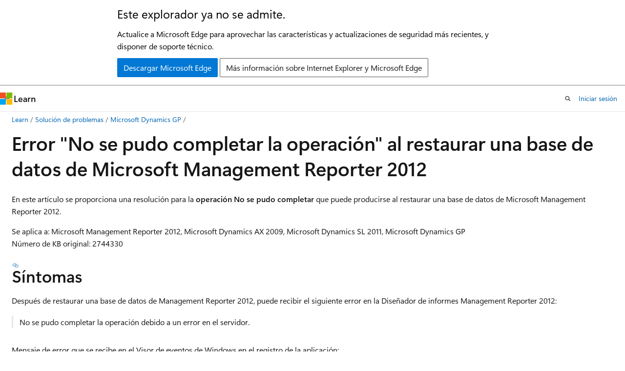

--- FILE ---
content_type: text/html
request_url: https://learn.microsoft.com/es-es/troubleshoot/dynamics/gp/operation-could-not-be-completed-error-when-restoring-management-reporter-database
body_size: 59730
content:
 <!DOCTYPE html>
		<html
			class="layout layout-holy-grail   show-table-of-contents conceptual show-breadcrumb default-focus"
			lang="es-es"
			dir="ltr"
			data-authenticated="false"
			data-auth-status-determined="false"
			data-target="docs"
			x-ms-format-detection="none"
		>
			
		<head>
			<title>Error al intentar restaurar la base de datos de Microsoft Management Reporter 2012: no se pudo completar la operación. - Dynamics GP | Microsoft Learn</title>
			<meta charset="utf-8" />
			<meta name="viewport" content="width=device-width, initial-scale=1.0" />
			<meta name="color-scheme" content="light dark" />

			<meta name="description" content="Describe un mensaje de error que puede recibir si restaura o mueve la base de datos de Management Reporter 2012 a un nuevo servidor. Ofrece una resolución." />
			<link rel="canonical" href="https://learn.microsoft.com/es-es/troubleshoot/dynamics/gp/operation-could-not-be-completed-error-when-restoring-management-reporter-database" /> 

			<!-- Non-customizable open graph and sharing-related metadata -->
			<meta name="twitter:card" content="summary_large_image" />
			<meta name="twitter:site" content="@MicrosoftLearn" />
			<meta property="og:type" content="website" />
			<meta property="og:image:alt" content="Microsoft Learn" />
			<meta property="og:image" content="https://learn.microsoft.com/en-us/media/open-graph-image.png" />
			<!-- Page specific open graph and sharing-related metadata -->
			<meta property="og:title" content="Error al intentar restaurar la base de datos de Microsoft Management Reporter 2012: no se pudo completar la operación. - Dynamics GP" />
			<meta property="og:url" content="https://learn.microsoft.com/es-es/troubleshoot/dynamics/gp/operation-could-not-be-completed-error-when-restoring-management-reporter-database" />
			<meta property="og:description" content="Describe un mensaje de error que puede recibir si restaura o mueve la base de datos de Management Reporter 2012 a un nuevo servidor. Ofrece una resolución." />
			<meta name="platform_id" content="ba752319-95f6-ae75-a60b-d2342e0dda95" /> <meta name="scope" content="Troubleshoot" />
			<meta name="locale" content="es-es" />
			 <meta name="adobe-target" content="true" /> 
			<meta name="uhfHeaderId" content="Azure" />

			<meta name="page_type" content="conceptual" />

			<!--page specific meta tags-->
			

			<!-- custom meta tags -->
			
		<meta name="schema" content="Conceptual" />
	
		<meta name="audience" content="itpro" />
	
		<meta name="author" content="aartig13" />
	
		<meta name="breadcrumb_path" content="/support/breadcrumb/toc.json" />
	
		<meta name="depot_name" content="MSDN.support1-docset" />
	
		<meta name="document_id" content="7ff04b5c-80a8-20ef-e711-1fe01d8cfb91" />
	
		<meta name="document_version_independent_id" content="7ff04b5c-80a8-20ef-e711-1fe01d8cfb91" />
	
		<meta name="feedback_product_url" content="https://experience.dynamics.com/ideas/categories/?forum=771cc5ac-c117-e811-8105-3863bb2e0320&amp;forumName=Dynamics%20GP" />
	
		<meta name="feedback_system" content="Standard" />
	
		<meta name="git_commit_id" content="a72cc7b2f913721abac700e03e3cfdc4b477179d" />
	
		<meta name="gitcommit" content="https://github.com/MicrosoftDocs/SupportArticles-docs-pr/blob/a72cc7b2f913721abac700e03e3cfdc4b477179d/support/dynamics/gp/operation-could-not-be-completed-error-when-restoring-management-reporter-database.md" />
	
		<meta name="manager" content="dcscontentpm" />
	
		<meta name="ms.author" content="aartigoyle" />
	
		<meta name="ms.custom" content="sap:Financial - Management Reporter" />
	
		<meta name="ms.date" content="2025-04-17T00:00:00Z" />
	
		<meta name="ms.reviewer" content="theley, jopankow, kevogt" />
	
		<meta name="ms.service" content="dynamics-gp" />
	
		<meta name="ms.topic" content="troubleshooting" />
	
		<meta name="original_content_git_url" content="https://github.com/MicrosoftDocs/SupportArticles-docs-pr/blob/live/support/dynamics/gp/operation-could-not-be-completed-error-when-restoring-management-reporter-database.md" />
	
		<meta name="recommendations" content="true" />
	
		<meta name="site_name" content="Docs" />
	
		<meta name="updated_at" content="2025-10-24T19:28:00Z" />
	
		<meta name="ms.translationtype" content="MT" />
	
		<meta name="ms.contentlocale" content="es-es" />
	
		<meta name="loc_version" content="2024-03-20T08:35:30.313699Z" />
	
		<meta name="loc_source_id" content="Github-238510682#live" />
	
		<meta name="loc_file_id" content="Github-238510682.live.MSDN.support1-docset.dynamics/gp/operation-could-not-be-completed-error-when-restoring-management-reporter-database.md" />
	
		<meta name="toc_rel" content="toc.json" />
	
		<meta name="feedback_help_link_type" content="" />
	
		<meta name="feedback_help_link_url" content="" />
	
		<meta name="word_count" content="1585" />
	
		<meta name="asset_id" content="dynamics/gp/operation-could-not-be-completed-error-when-restoring-management-reporter-database" />
	
		<meta name="item_type" content="Content" />
	
		<meta name="previous_tlsh_hash" content="99F151F12026C7A0BBE107849C5DBB25463AA0CE3E5CFC9C260FDA43E056797692EEE667697311CC2FA750D341CBB582C573F5D08189786CC281A6FF87B831DEA5EED06184" />
	
		<meta name="github_feedback_content_git_url" content="https://github.com/MicrosoftDocs/SupportArticles-docs/blob/main/support/dynamics/gp/operation-could-not-be-completed-error-when-restoring-management-reporter-database.md" />
	 
		<meta name="cmProducts" content="https://authoring-docs-microsoft.poolparty.biz/devrel/68cb9039-df60-49b0-8ef8-89ad96497f63" data-source="generated" />
	
		<meta name="cmProducts" content="https://authoring-docs-microsoft.poolparty.biz/devrel/cbe4ca68-43ac-4375-aba5-5945a6394c20" data-source="generated" />
	
		<meta name="cmProducts" content="https://authoring-docs-microsoft.poolparty.biz/devrel/bcbcbad5-4208-4783-8035-8481272c98b8" data-source="generated" />
	
		<meta name="spProducts" content="https://authoring-docs-microsoft.poolparty.biz/devrel/725b6df3-93e8-472d-834e-e7e0d2953d35" data-source="generated" />
	
		<meta name="spProducts" content="https://authoring-docs-microsoft.poolparty.biz/devrel/ced846cc-6a3c-4c8f-9dfb-3de0e90e2742" data-source="generated" />
	
		<meta name="spProducts" content="https://authoring-docs-microsoft.poolparty.biz/devrel/43b2e5aa-8a6d-4de2-a252-692232e5edc8" data-source="generated" />
	

			<!-- assets and js globals -->
			
			<link rel="stylesheet" href="/static/assets/0.4.03309.7437-48c6dbc9/styles/site-ltr.css" />
			
			<link rel="preconnect" href="//mscom.demdex.net" crossorigin />
						<link rel="dns-prefetch" href="//target.microsoft.com" />
						<link rel="dns-prefetch" href="//microsoftmscompoc.tt.omtrdc.net" />
						<link
							rel="preload"
							as="script"
							href="/static/third-party/adobe-target/at-js/2.9.0/at.js"
							integrity="sha384-l4AKhsU8cUWSht4SaJU5JWcHEWh1m4UTqL08s6b/hqBLAeIDxTNl+AMSxTLx6YMI"
							crossorigin="anonymous"
							id="adobe-target-script"
							type="application/javascript"
						/>
			<script src="https://wcpstatic.microsoft.com/mscc/lib/v2/wcp-consent.js"></script>
			<script src="https://js.monitor.azure.com/scripts/c/ms.jsll-4.min.js"></script>
			<script src="/_themes/docs.theme/master/es-es/_themes/global/deprecation.js"></script>

			<!-- msdocs global object -->
			<script id="msdocs-script">
		var msDocs = {
  "environment": {
    "accessLevel": "online",
    "azurePortalHostname": "portal.azure.com",
    "reviewFeatures": false,
    "supportLevel": "production",
    "systemContent": true,
    "siteName": "learn",
    "legacyHosting": false
  },
  "data": {
    "contentLocale": "es-es",
    "contentDir": "ltr",
    "userLocale": "es-es",
    "userDir": "ltr",
    "pageTemplate": "Conceptual",
    "brand": "",
    "context": {},
    "standardFeedback": true,
    "showFeedbackReport": false,
    "feedbackHelpLinkType": "",
    "feedbackHelpLinkUrl": "",
    "feedbackSystem": "Standard",
    "feedbackGitHubRepo": "MicrosoftDocs/SupportArticles-docs",
    "feedbackProductUrl": "https://experience.dynamics.com/ideas/categories/?forum=771cc5ac-c117-e811-8105-3863bb2e0320\u0026forumName=Dynamics%20GP",
    "extendBreadcrumb": false,
    "isEditDisplayable": false,
    "isPrivateUnauthorized": false,
    "hideViewSource": false,
    "isPermissioned": false,
    "hasRecommendations": true,
    "contributors": [
      {
        "name": "aartig13",
        "url": "https://github.com/aartig13"
      }
    ]
  },
  "functions": {}
};;
	</script>

			<!-- base scripts, msdocs global should be before this -->
			<script src="/static/assets/0.4.03309.7437-48c6dbc9/scripts/es-es/index-docs.js"></script>
			

			<!-- json-ld -->
			
		</head>
	
			<body
				id="body"
				data-bi-name="body"
				class="layout-body "
				lang="es-es"
				dir="ltr"
			>
				<header class="layout-body-header">
		<div class="header-holder has-default-focus">
			
		<a
			href="#main"
			
			style="z-index: 1070"
			class="outline-color-text visually-hidden-until-focused position-fixed inner-focus focus-visible top-0 left-0 right-0 padding-xs text-align-center background-color-body"
			
		>
			Ir al contenido principal
		</a>
	
		<a
			href="#"
			data-skip-to-ask-learn
			style="z-index: 1070"
			class="outline-color-text visually-hidden-until-focused position-fixed inner-focus focus-visible top-0 left-0 right-0 padding-xs text-align-center background-color-body"
			hidden
		>
			Omisión de la experiencia de chat de Ask Learn
		</a>
	

			<div hidden id="cookie-consent-holder" data-test-id="cookie-consent-container"></div>
			<!-- Unsupported browser warning -->
			<div
				id="unsupported-browser"
				style="background-color: white; color: black; padding: 16px; border-bottom: 1px solid grey;"
				hidden
			>
				<div style="max-width: 800px; margin: 0 auto;">
					<p style="font-size: 24px">Este explorador ya no se admite.</p>
					<p style="font-size: 16px; margin-top: 16px;">
						Actualice a Microsoft Edge para aprovechar las características y actualizaciones de seguridad más recientes, y disponer de soporte técnico.
					</p>
					<div style="margin-top: 12px;">
						<a
							href="https://go.microsoft.com/fwlink/p/?LinkID=2092881 "
							style="background-color: #0078d4; border: 1px solid #0078d4; color: white; padding: 6px 12px; border-radius: 2px; display: inline-block;"
						>
							Descargar Microsoft Edge
						</a>
						<a
							href="https://learn.microsoft.com/en-us/lifecycle/faq/internet-explorer-microsoft-edge"
							style="background-color: white; padding: 6px 12px; border: 1px solid #505050; color: #171717; border-radius: 2px; display: inline-block;"
						>
							Más información sobre Internet Explorer y Microsoft Edge
						</a>
					</div>
				</div>
			</div>
			<!-- site header -->
			<header
				id="ms--site-header"
				data-test-id="site-header-wrapper"
				role="banner"
				itemscope="itemscope"
				itemtype="http://schema.org/Organization"
			>
				<div
					id="ms--mobile-nav"
					class="site-header display-none-tablet padding-inline-none gap-none"
					data-bi-name="mobile-header"
					data-test-id="mobile-header"
				></div>
				<div
					id="ms--primary-nav"
					class="site-header display-none display-flex-tablet"
					data-bi-name="L1-header"
					data-test-id="primary-header"
				></div>
				<div
					id="ms--secondary-nav"
					class="site-header display-none display-flex-tablet"
					data-bi-name="L2-header"
					data-test-id="secondary-header"
					
				></div>
			</header>
			
		<!-- banner -->
		<div data-banner>
			<div id="disclaimer-holder"></div>
			
		</div>
		<!-- banner end -->
	
		</div>
	</header>
				 <section
					id="layout-body-menu"
					class="layout-body-menu display-flex"
					data-bi-name="menu"
			  >
					
		<div
			id="left-container"
			class="left-container display-none display-block-tablet padding-inline-sm padding-bottom-sm width-full"
			data-toc-container="true"
		>
			<!-- Regular TOC content (default) -->
			<div id="ms--toc-content" class="height-full">
				<nav
					id="affixed-left-container"
					class="margin-top-sm-tablet position-sticky display-flex flex-direction-column"
					aria-label="Principal"
					data-bi-name="left-toc"
					role="navigation"
				></nav>
			</div>
			<!-- Collapsible TOC content (hidden by default) -->
			<div id="ms--toc-content-collapsible" class="height-full" hidden>
				<nav
					id="affixed-left-container"
					class="margin-top-sm-tablet position-sticky display-flex flex-direction-column"
					aria-label="Principal"
					data-bi-name="left-toc"
					role="navigation"
				>
					<div
						id="ms--collapsible-toc-header"
						class="display-flex justify-content-flex-end margin-bottom-xxs"
					>
						<button
							type="button"
							class="button button-clear inner-focus"
							data-collapsible-toc-toggle
							aria-expanded="true"
							aria-controls="ms--collapsible-toc-content"
							aria-label="Tabla de contenido"
						>
							<span class="icon font-size-h4" aria-hidden="true">
								<span class="docon docon-panel-left-contract"></span>
							</span>
						</button>
					</div>
				</nav>
			</div>
		</div>
	
			  </section>

				<main
					id="main"
					role="main"
					class="layout-body-main "
					data-bi-name="content"
					lang="es-es"
					dir="ltr"
				>
					
			<div
		id="ms--content-header"
		class="content-header default-focus border-bottom-none"
		data-bi-name="content-header"
	>
		<div class="content-header-controls margin-xxs margin-inline-sm-tablet">
			<button
				type="button"
				class="contents-button button button-sm margin-right-xxs"
				data-bi-name="contents-expand"
				aria-haspopup="true"
				data-contents-button
			>
				<span class="icon" aria-hidden="true"><span class="docon docon-menu"></span></span>
				<span class="contents-expand-title"> Tabla de contenido </span>
			</button>
			<button
				type="button"
				class="ap-collapse-behavior ap-expanded button button-sm"
				data-bi-name="ap-collapse"
				aria-controls="action-panel"
			>
				<span class="icon" aria-hidden="true"><span class="docon docon-exit-mode"></span></span>
				<span>Salir del modo de editor</span>
			</button>
		</div>
	</div>
			<div data-main-column class="padding-sm padding-top-none padding-top-sm-tablet">
				<div>
					
		<div id="article-header" class="background-color-body margin-bottom-xs display-none-print">
			<div class="display-flex align-items-center justify-content-space-between">
				
		<details
			id="article-header-breadcrumbs-overflow-popover"
			class="popover"
			data-for="article-header-breadcrumbs"
		>
			<summary
				class="button button-clear button-primary button-sm inner-focus"
				aria-label="Todas las rutas de navegación"
			>
				<span class="icon">
					<span class="docon docon-more"></span>
				</span>
			</summary>
			<div id="article-header-breadcrumbs-overflow" class="popover-content padding-none"></div>
		</details>

		<bread-crumbs
			id="article-header-breadcrumbs"
			role="group"
			aria-label="Rutas de navegación"
			data-test-id="article-header-breadcrumbs"
			class="overflow-hidden flex-grow-1 margin-right-sm margin-right-md-tablet margin-right-lg-desktop margin-left-negative-xxs padding-left-xxs"
		></bread-crumbs>
	 
		<div
			id="article-header-page-actions"
			class="opacity-none margin-left-auto display-flex flex-wrap-no-wrap align-items-stretch"
		>
			
		<button
			class="button button-sm border-none inner-focus display-none-tablet flex-shrink-0 "
			data-bi-name="ask-learn-assistant-entry"
			data-test-id="ask-learn-assistant-modal-entry-mobile"
			data-ask-learn-modal-entry
			
			type="button"
			style="min-width: max-content;"
			aria-expanded="false"
			aria-label="Preguntar a Learn"
			hidden
		>
			<span class="icon font-size-lg" aria-hidden="true">
				<span class="docon docon-chat-sparkle-fill gradient-ask-learn-logo"></span>
			</span>
		</button>
		<button
			class="button button-sm display-none display-inline-flex-tablet display-none-desktop flex-shrink-0 margin-right-xxs border-color-ask-learn "
			data-bi-name="ask-learn-assistant-entry"
			
			data-test-id="ask-learn-assistant-modal-entry-tablet"
			data-ask-learn-modal-entry
			type="button"
			style="min-width: max-content;"
			aria-expanded="false"
			hidden
		>
			<span class="icon font-size-lg" aria-hidden="true">
				<span class="docon docon-chat-sparkle-fill gradient-ask-learn-logo"></span>
			</span>
			<span>Preguntar a Learn</span>
		</button>
		<button
			class="button button-sm display-none flex-shrink-0 display-inline-flex-desktop margin-right-xxs border-color-ask-learn "
			data-bi-name="ask-learn-assistant-entry"
			
			data-test-id="ask-learn-assistant-flyout-entry"
			data-ask-learn-flyout-entry
			data-flyout-button="toggle"
			type="button"
			style="min-width: max-content;"
			aria-expanded="false"
			aria-controls="ask-learn-flyout"
			hidden
		>
			<span class="icon font-size-lg" aria-hidden="true">
				<span class="docon docon-chat-sparkle-fill gradient-ask-learn-logo"></span>
			</span>
			<span>Preguntar a Learn</span>
		</button>
	 
		<button
			type="button"
			id="ms--focus-mode-button"
			data-focus-mode
			data-bi-name="focus-mode-entry"
			class="button button-sm flex-shrink-0 margin-right-xxs display-none display-inline-flex-desktop"
		>
			<span class="icon font-size-lg" aria-hidden="true">
				<span class="docon docon-glasses"></span>
			</span>
			<span>Modo de enfoque</span>
		</button>
	 

			<details class="popover popover-right" id="article-header-page-actions-overflow">
				<summary
					class="justify-content-flex-start button button-clear button-sm button-primary inner-focus"
					aria-label="Más acciones"
					title="Más acciones"
				>
					<span class="icon" aria-hidden="true">
						<span class="docon docon-more-vertical"></span>
					</span>
				</summary>
				<div class="popover-content">
					
		<button
			data-page-action-item="overflow-mobile"
			type="button"
			class="button-block button-sm inner-focus button button-clear display-none-tablet justify-content-flex-start text-align-left"
			data-bi-name="contents-expand"
			data-contents-button
			data-popover-close
		>
			<span class="icon">
				<span class="docon docon-editor-list-bullet" aria-hidden="true"></span>
			</span>
			<span class="contents-expand-title">Tabla de contenido</span>
		</button>
	 
		<a
			id="lang-link-overflow"
			class="button-sm inner-focus button button-clear button-block justify-content-flex-start text-align-left"
			data-bi-name="language-toggle"
			data-page-action-item="overflow-all"
			data-check-hidden="true"
			data-read-in-link
			href="#"
			hidden
		>
			<span class="icon" aria-hidden="true" data-read-in-link-icon>
				<span class="docon docon-locale-globe"></span>
			</span>
			<span data-read-in-link-text>Leer en inglés</span>
		</a>
	 
		<button
			type="button"
			class="collection button button-clear button-sm button-block justify-content-flex-start text-align-left inner-focus"
			data-list-type="collection"
			data-bi-name="collection"
			data-page-action-item="overflow-all"
			data-check-hidden="true"
			data-popover-close
		>
			<span class="icon" aria-hidden="true">
				<span class="docon docon-circle-addition"></span>
			</span>
			<span class="collection-status">Agregar</span>
		</button>
	
					
		<button
			type="button"
			class="collection button button-block button-clear button-sm justify-content-flex-start text-align-left inner-focus"
			data-list-type="plan"
			data-bi-name="plan"
			data-page-action-item="overflow-all"
			data-check-hidden="true"
			data-popover-close
			hidden
		>
			<span class="icon" aria-hidden="true">
				<span class="docon docon-circle-addition"></span>
			</span>
			<span class="plan-status">Agregar al plan</span>
		</button>
	  
					
		<hr class="margin-block-xxs" />
		<h4 class="font-size-sm padding-left-xxs">Compartir a través de</h4>
		
					<a
						class="button button-clear button-sm inner-focus button-block justify-content-flex-start text-align-left text-decoration-none share-facebook"
						data-bi-name="facebook"
						data-page-action-item="overflow-all"
						href="#"
					>
						<span class="icon color-primary" aria-hidden="true">
							<span class="docon docon-facebook-share"></span>
						</span>
						<span>Facebook</span>
					</a>

					<a
						href="#"
						class="button button-clear button-sm inner-focus button-block justify-content-flex-start text-align-left text-decoration-none share-twitter"
						data-bi-name="twitter"
						data-page-action-item="overflow-all"
					>
						<span class="icon color-text" aria-hidden="true">
							<span class="docon docon-xlogo-share"></span>
						</span>
						<span>x.com</span>
					</a>

					<a
						href="#"
						class="button button-clear button-sm inner-focus button-block justify-content-flex-start text-align-left text-decoration-none share-linkedin"
						data-bi-name="linkedin"
						data-page-action-item="overflow-all"
					>
						<span class="icon color-primary" aria-hidden="true">
							<span class="docon docon-linked-in-logo"></span>
						</span>
						<span>LinkedIn</span>
					</a>
					<a
						href="#"
						class="button button-clear button-sm inner-focus button-block justify-content-flex-start text-align-left text-decoration-none share-email"
						data-bi-name="email"
						data-page-action-item="overflow-all"
					>
						<span class="icon color-primary" aria-hidden="true">
							<span class="docon docon-mail-message"></span>
						</span>
						<span>Correo electrónico</span>
					</a>
			  
	 
		<hr class="margin-block-xxs" />
		<button
			class="button button-block button-clear button-sm justify-content-flex-start text-align-left inner-focus"
			type="button"
			data-bi-name="print"
			data-page-action-item="overflow-all"
			data-popover-close
			data-print-page
			data-check-hidden="true"
		>
			<span class="icon color-primary" aria-hidden="true">
				<span class="docon docon-print"></span>
			</span>
			<span>Imprimir</span>
		</button>
	
				</div>
			</details>
		</div>
	
			</div>
		</div>
	  
		<!-- privateUnauthorizedTemplate is hidden by default -->
		<div unauthorized-private-section data-bi-name="permission-content-unauthorized-private" hidden>
			<hr class="hr margin-top-xs margin-bottom-sm" />
			<div class="notification notification-info">
				<div class="notification-content">
					<p class="margin-top-none notification-title">
						<span class="icon">
							<span class="docon docon-exclamation-circle-solid" aria-hidden="true"></span>
						</span>
						<span>Nota:</span>
					</p>
					<p class="margin-top-none authentication-determined not-authenticated">
						El acceso a esta página requiere autorización. Puede intentar <a class="docs-sign-in" href="#" data-bi-name="permission-content-sign-in">iniciar sesión</a> o <a  class="docs-change-directory" data-bi-name="permisson-content-change-directory">cambiar directorios</a>.
					</p>
					<p class="margin-top-none authentication-determined authenticated">
						El acceso a esta página requiere autorización. Puede intentar <a class="docs-change-directory" data-bi-name="permisson-content-change-directory">cambiar los directorios</a>.
					</p>
				</div>
			</div>
		</div>
	
					<div class="content"><h1 id="the-operation-could-not-be-completed-error-when-you-restore-a-microsoft-management-reporter-2012-database">Error "No se pudo completar la operación" al restaurar una base de datos de Microsoft Management Reporter 2012</h1></div>
					
		<div
			id="article-metadata"
			data-bi-name="article-metadata"
			data-test-id="article-metadata"
			class="page-metadata-container display-flex gap-xxs justify-content-space-between align-items-center flex-wrap-wrap"
		>
			 
				<div
					id="user-feedback"
					class="margin-block-xxs display-none display-none-print"
					hidden
					data-hide-on-archived
				>
					
		<button
			id="user-feedback-button"
			data-test-id="conceptual-feedback-button"
			class="button button-sm button-clear button-primary display-none"
			type="button"
			data-bi-name="user-feedback-button"
			data-user-feedback-button
			hidden
		>
			<span class="icon" aria-hidden="true">
				<span class="docon docon-like"></span>
			</span>
			<span>Comentarios</span>
		</button>
	
				</div>
		  
		</div>
	 
		<div data-id="ai-summary" hidden>
			<div id="ms--ai-summary-cta" class="margin-top-xs display-flex align-items-center">
				<span class="icon" aria-hidden="true">
					<span class="docon docon-sparkle-fill gradient-text-vivid"></span>
				</span>
				<button
					id="ms--ai-summary"
					type="button"
					class="tag tag-sm tag-suggestion margin-left-xxs"
					data-test-id="ai-summary-cta"
					data-bi-name="ai-summary-cta"
					data-an="ai-summary"
				>
					<span class="ai-summary-cta-text">
						Resumir este artículo para mí
					</span>
				</button>
			</div>
			<!-- Slot where the client will render the summary card after the user clicks the CTA -->
			<div id="ms--ai-summary-header" class="margin-top-xs"></div>
		</div>
	 
		<nav
			id="center-doc-outline"
			class="doc-outline is-hidden-desktop display-none-print margin-bottom-sm"
			data-bi-name="intopic toc"
			aria-label="En este artículo"
		>
			<h2 id="ms--in-this-article" class="title is-6 margin-block-xs">
				En este artículo
			</h2>
		</nav>
	
					<div class="content"><p>En este artículo se proporciona una resolución para la <strong>operación No se pudo completar</strong> que puede producirse al restaurar una base de datos de Microsoft Management Reporter 2012.</p>
<p>
              <em>Se aplica a:</em> Microsoft Management Reporter 2012, Microsoft Dynamics AX 2009, Microsoft Dynamics SL 2011, Microsoft Dynamics GP<br>

              <em>Número de KB original:</em> 2744330</p>
<h2 id="symptoms">Síntomas</h2>
<p>Después de restaurar una base de datos de Management Reporter 2012, puede recibir el siguiente error en la Diseñador de informes Management Reporter 2012:</p>
<blockquote>
<p>No se pudo completar la operación debido a un error en el servidor.</p>
</blockquote>
<p>Mensaje de error que se recibe en el Visor de eventos de Windows en el registro de la aplicación:</p>
<blockquote>
<p>System.Data.SqlClient.SqlException (0x80131904): cree una clave maestra en la base de datos o abra la clave maestra en la sesión antes de realizar esta operación. El procedimiento "pEncryptGeneralUserData" intentó devolver un estado null, que no está permitido. Se devolverá en su lugar el estado 0.</p>
</blockquote>
<h2 id="cause">Causa</h2>
<p>La base de datos de Management Reporter 2012 se cifra mediante información específica del servidor y no se puede realizar una copia de seguridad o restauración sin pasos adicionales.</p>
<h2 id="resolution">Solución</h2>
<p>El proceso para mover la base de datos de Management Reporter 2012 es el siguiente:</p>
<div class="NOTE">
<p>Nota:</p>
<p>Si usa un proveedor de Management Reporter 2012 que usa la base de datos Dynamic Datamart (DDM), no mueva la base de datos DDM. En su lugar, se creará una nueva base de datos mediante el proceso aquí.</p>
</div>
<ol>
<li><p>Inicie la consola de configuración de Management Reporter 2012.</p>
</li>
<li><p>Seleccione <strong>Servicios de Reporte de Administración</strong>.</p>
</li>
<li><p>Registre el nombre de la base de datos que aparece en el encabezado Conexión de base de datos. El nombre de la base de datos se mostrará después del nombre del servidor SQL. Por ejemplo: SQLServer (base de datos)</p>
</li>
<li><p>Registre el nombre de la cuenta de servicio que se usa.</p>
</li>
<li><p>Inicie sesión en SQL Server Management Studio.</p>
</li>
<li><p>Realice una copia de seguridad de la base de datos de Management Reporter 2012 registrada anteriormente en este tema.</p>
</li>
<li><p>Inicie el Diseñador de informes de Management Reporter 2012.</p>
</li>
<li><p>Exporte cada grupo de bloques de construcción. Los informes se pueden volver a importar si se produce un error. Para ello, siga estos pasos.</p>
<ol>
<li><p>En el <strong>menú Empresa</strong> , seleccione <strong>Grupos de bloques de creación</strong>.</p>
</li>
<li><p>Seleccione el grupo de bloques que desea exportar.</p>
</li>
<li><p>Selecciona <strong>Exportar</strong>.</p>
</li>
<li><p>Seleccione todos los bloques de creación que se van a exportar en las pestañas Definiciones de informe, Definiciones de fila, Definiciones de columna, Definiciones de árbol de informes. Además, seleccione todos los conjuntos de valores de dimensión.</p>
</li>
<li><p>Selecciona <strong>Exportar</strong>.</p>
</li>
<li><p>Elija una ubicación para guardar el archivo de <code>.tdbx</code> exportación.</p>
<div class="NOTE">
<p>Nota:</p>
<p>La ruta de acceso predeterminada en un servidor de Windows Server 2008 es C:\Users\<em>&lt;username&gt;</em>\Documents\Management Reporter\Building Block Groups</p>
</div>
</li>
<li><p>Seleccione <strong>Cerrar</strong> en la ventana Grupos de bloques de creación.</p>
</li>
</ol>
</li>
<li><p>Exit Management Reporter 2012 Diseñador de informes.</p>
</li>
<li><p>Inicie la consola de configuración de Management Reporter 2012.</p>
</li>
<li><p>En la barra de navegación, seleccione el nombre del servidor SQL Server.</p>
</li>
<li><p>Seleccione Quitar para quitar la integración de ERP.</p>
</li>
<li><p>Seleccione <strong>Sí</strong> en el mensaje emergente <strong>¿Está seguro de que desea eliminar la integración ERP?</strong>.</p>
</li>
<li><p>En la barra de navegación, seleccione <strong>Management Reporter Services</strong>.</p>
</li>
<li><p>Seleccione <strong>Eliminar servicio de proceso</strong>.</p>
</li>
<li><p>Seleccione <strong>Sí</strong> cuando se le pregunte <strong>¿Está seguro de que desea eliminar 'Management Reporter 2012 Process Service'?</strong>.</p>
</li>
<li><p>Seleccione <strong>Quitar servicio de aplicación</strong>.</p>
</li>
<li><p>Seleccione <strong>Sí</strong> en el símbolo del sistema <strong>¿Está seguro de que desea quitar "Management Reporter 2012 Application Service"?</strong>.</p>
</li>
<li><p>Inicie sesión en SQL Server Management Studio.</p>
</li>
<li><p>Realice una copia de seguridad de la base de datos de Management Reporter 2012 registrada anteriormente en este tema.</p>
</li>
<li><p>Inicie sesión en SQL Server Management Studio en el <em>nuevo</em> servidor SQL Server.</p>
</li>
<li><p>Restaure la base de datos de Management Reporter 2012 en el <em>nuevo</em> servidor SQL Server.</p>
</li>
<li><p>Compruebe que la cuenta de servicio de Management Reporter 2012 tenga los permisos correctos en SQL Server y en la nueva base de datos. Consulte las guías de instalación de Management Reporter en <a href="https://www.microsoft.com/download/details.aspx?id=5916" data-linktype="external">Management Reporter 2012 para Microsoft Dynamics ERP: Guías</a> de instalación, migración y configuración.</p>
</li>
<li><p>Con las instrucciones que se indican aquí, ejecute el siguiente script en la base de datos de Management Reporter 2012 en el nuevo servidor SQL Server:</p>
<pre><code class="lang-sql">--////////////////////////////////////////////////////////////////
-- 
-- Script Instructions:
-- 
-- 1. Update the line in the following code, starting with 'CREATE MASTER KEY ENCRYPTION BY PASSWORD', to contain the 
-- Master key you wish to use. The master key must meet the Windows password policy 
-- requirements of the computer that is running the instance of SQL Server.
--
-- 2. Run this script against the Management Reporter 2012 database. This script
-- will output a message if it does not detect the Management Reporter 2012 database.
--
--////////////////////////////////////////////////////////////////

IF EXISTS (SELECT Name FROM sys.tables WHERE Name = 'ControlReportSchedule')
 BEGIN
 IF EXISTS (SELECT TOP(1) name FROM sys.symmetric_keys WHERE name = 'GeneralUserSymmetricKey')
 DROP SYMMETRIC KEY GeneralUserSymmetricKey

IF EXISTS (SELECT TOP(1) name FROM sys.certificates WHERE name = 'GeneralUserCertificate')
 DROP CERTIFICATE GeneralUserCertificate

IF EXISTS (SELECT TOP(1) name FROM sys.symmetric_keys WHERE name = 'ConnectorServiceSymmetricKey')
 DROP SYMMETRIC KEY ConnectorServiceSymmetricKey

IF EXISTS (SELECT TOP(1) name FROM sys.certificates WHERE name = 'ConnectorServiceCertificate') 
 DROP CERTIFICATE ConnectorServiceCertificate

IF EXISTS (SELECT TOP(1) name FROM sys.symmetric_keys WHERE name = '##MS_DatabaseMasterKey##')
 DROP MASTER KEY

CREATE MASTER KEY ENCRYPTION BY PASSWORD = 'Access!23'
 -- NOTE Where Access!23 is your actual password

CREATE CERTIFICATE [ConnectorServiceCertificate]
 AUTHORIZATION [dbo]
 WITH SUBJECT = N'Certificate for symmetric key encryption - for use by the connector service.'

CREATE CERTIFICATE [GeneralUserCertificate]
 AUTHORIZATION [dbo]
 WITH SUBJECT = N'Certificate for access symmetric keys - for use by users assigned to the GeneralUser Role.'

CREATE SYMMETRIC KEY [ConnectorServiceSymmetricKey]
 AUTHORIZATION [dbo]
 WITH ALGORITHM = AES_256
 ENCRYPTION BY CERTIFICATE [ConnectorServiceCertificate]

CREATE SYMMETRIC KEY [GeneralUserSymmetricKey]
 AUTHORIZATION [dbo]
 WITH ALGORITHM = AES_256
 ENCRYPTION BY CERTIFICATE [GeneralUserCertificate]

IF NOT EXISTS (SELECT TOP(1) name FROM sys.database_principals WHERE name='GeneralUser') 
 BEGIN 
 CREATE ROLE [GeneralUser]
 AUTHORIZATION [dbo]
 END 

GRANT CONTROL ON CERTIFICATE::[GeneralUserCertificate] TO [GeneralUser]
 GRANT VIEW DEFINITION on SYMMETRIC KEY::[GeneralUserSymmetricKey] TO [GeneralUser]
 GRANT CONTROL ON CERTIFICATE::[ConnectorServiceCertificate] TO [GeneralUser]
 GRANT VIEW DEFINITION on SYMMETRIC KEY::[ConnectorServiceSymmetricKey] TO [GeneralUser] 
 UPDATE Connector.Adapter
 SET Settings.modify('declare namespace x="https://www.microsoft.com/2009/Dynamics/Integration";
 replace value of 
 (/SettingsCollection/x:ArrayOfSettingsValue/x:SettingsValue[x:Attributes="Password"]/x:Value/text())[1] 
 with ""')
 UPDATE Connector.MapCategoryAdapterSettings
 SET Settings.modify('declare namespace x="https://www.microsoft.com/2009/Dynamics/Integration";
 replace value of 
(/SettingsCollection/x:ArrayOfSettingsValue/x:SettingsValue[x:Attributes="Password"]/x:Value/text())[1] 
 with ""')
 END
ELSE
 BEGIN
 PRINT 'WARNING: Incorrect database selected.'
 Print 'Execute script against the Management Reporter 2012 database.'
 PRINT 'This can be found in the Management Reporter 2012 Configuration Console.'
 END
</code></pre>
<div class="NOTE">
<p>Nota:</p>
<p>Si usa Management Reporter 2012 con Microsoft Dynamics AX 2012, ejecute también las siguientes instrucciones SQL para restablecer las jerarquías de la organización en el Diseñador de informes de Microsoft Management Reporter 2012. Esta información se recuperará de Microsoft Dynamics AX una vez habilitada la nueva integración.</p>
</div>
<pre><code class="lang-sql">delete ControlTreeMaster where FolderID in (select FolderID from ControlFolderIntegration)
delete ControlFolder where ID in (select FolderID from ControlFolderIntegration)
delete ControlFolderIntegration
</code></pre>
</li>
<li><p>Inicie la consola de configuración de Microsoft Management Reporter 2012.</p>
</li>
<li><p>En el <strong>menú Archivo</strong> , seleccione <strong>Configurar</strong>.</p>
</li>
<li><p>Coloque una comprobación junto a Servicio de aplicaciones de Management Reporter y Servicio de proceso de reportera de administración.</p>
</li>
<li><p>Seleccione <strong>Siguiente</strong>.</p>
</li>
<li><p>Corrija los problemas indicados en la pantalla Validación de requisitos previos y, a continuación, seleccione <strong>Siguiente</strong>.</p>
</li>
<li><p>En la sección Cuenta de servicio, escriba el nombre de la cuenta de servicio registrada anteriormente. Escriba también la contraseña de la cuenta de servicio.</p>
</li>
<li><p>En la sección Configuración de base de datos, coloque una comprobación en Conexión a una base de datos existente.</p>
</li>
<li><p>Escriba el nombre del nuevo servidor SQL Server en el campo Servidor de base de datos.</p>
</li>
<li><p>Seleccione esta opción para usar autenticación de Windows o escriba un nombre de usuario y una contraseña autenticados de SQL.</p>
</li>
<li><p>En la lista desplegable Base de datos, seleccione el nombre de la base de datos de Management Reporter 2012 recién restaurada.</p>
</li>
<li><p>En la sección Servicio de aplicación, escriba un número de puerto para que se ejecute el servicio de aplicación. Si el Firewall de Windows está habilitado en el servidor, coloque una comprobación junto a Abrir este puerto en el Firewall de Windows.</p>
</li>
<li><p>Seleccione <strong>Siguiente</strong>.</p>
</li>
<li><p>Seleccione <strong>Configurar</strong>.</p>
</li>
<li><p>Seleccione <strong>Cerrar</strong> en la pantalla Configurar informador de administración cuando se complete el proceso.</p>
</li>
<li><p>En el <strong>menú Archivo</strong> , seleccione <strong>Configurar</strong>.</p>
</li>
<li><p>Coloque una comprobación junto al ERP que sea correcto para su entorno.</p>
</li>
<li><p>Seleccione <strong>Siguiente</strong>.</p>
</li>
<li><p>Siga las instrucciones del ERP para su entorno mediante la guía adecuada de <a href="https://www.microsoft.com/download/details.aspx?id=5916" data-linktype="external">Management Reporter 2012 para Microsoft Dynamics ERP: Instalación, migración y guías</a> de configuración.</p>
<div class="NOTE">
<p>Nota:</p>
<p>Si usa un proveedor de Management Reporter 2012 que usa la base de datos Dynamic Data Mart (DDM), no mueva la base de datos DDM. En su lugar, cree una nueva base de datos data mart.</p>
</div>
</li>
<li><p>Una vez creada correctamente la integración, seleccione <strong>Cerrar</strong>. Debe completar los pasos siguientes antes de seleccionar <strong>Habilitar integración</strong>.</p>
</li>
<li><p>En la consola de configuración de Management Reporter 2012, seleccione el nombre de la integración de data mart.</p>
</li>
<li><p>Seleccione Actualizar credenciales de Dynamics XX, donde XX sea AX, GP, SL o NAV (en función de Dynamics ERP).</p>
</li>
<li><p>Escriba las credenciales adecuadas para conectarse a la base de datos de Dynamics ERP y, a continuación, seleccione <strong>Aceptar</strong>.</p>
</li>
<li><p>Seleccione <strong>Actualizar credenciales</strong> de data mart.</p>
</li>
<li><p>Escriba las credenciales adecuadas que se usarán para actualizar la base de datos data mart y, a continuación, seleccione <strong>Aceptar</strong>.</p>
</li>
<li><p>En la consola de configuración de Management Reporter 2012, detenga el servicio de aplicaciones de Management Reporter 2012 y el servicio de procesos de Management Reporter 2012.</p>
</li>
<li><p>En la consola de configuración de Management Reporter 2012, inicie el servicio de aplicaciones Management Reporter 2012 y el servicio de procesos de Management Reporter 2012.</p>
</li>
<li><p>En la consola de configuración de Management Reporter 2012, seleccione el nombre de la integración de data mart.</p>
</li>
<li><p>Seleccione <strong>Habilitar integración</strong>.</p>
</li>
</ol>
</div>
					
		<div
			id="ms--inline-notifications"
			class="margin-block-xs"
			data-bi-name="inline-notification"
		></div>
	 
		<div
			id="assertive-live-region"
			role="alert"
			aria-live="assertive"
			class="visually-hidden"
			aria-relevant="additions"
			aria-atomic="true"
		></div>
		<div
			id="polite-live-region"
			role="status"
			aria-live="polite"
			class="visually-hidden"
			aria-relevant="additions"
			aria-atomic="true"
		></div>
	
					
		<!-- feedback section -->
		<section
			id="site-user-feedback-footer"
			class="font-size-sm margin-top-md display-none-print display-none-desktop"
			data-test-id="site-user-feedback-footer"
			data-bi-name="site-feedback-section"
		>
			<hr class="hr" />
			<h2 id="ms--feedback" class="title is-3">Comentarios</h2>
			<div class="display-flex flex-wrap-wrap align-items-center">
				<p class="font-weight-semibold margin-xxs margin-left-none">
					¿Le ha resultado útil esta página?
				</p>
				<div class="buttons">
					<button
						class="thumb-rating-button like button button-primary button-sm"
						data-test-id="footer-rating-yes"
						data-binary-rating-response="rating-yes"
						type="button"
						title="Este artículo es útil"
						data-bi-name="button-rating-yes"
						aria-pressed="false"
					>
						<span class="icon" aria-hidden="true">
							<span class="docon docon-like"></span>
						</span>
						<span>Sí</span>
					</button>
					<button
						class="thumb-rating-button dislike button button-primary button-sm"
						id="standard-rating-no-button"
						hidden
						data-test-id="footer-rating-no"
						data-binary-rating-response="rating-no"
						type="button"
						title="Este artículo no es útil"
						data-bi-name="button-rating-no"
						aria-pressed="false"
					>
						<span class="icon" aria-hidden="true">
							<span class="docon docon-dislike"></span>
						</span>
						<span>No</span>
					</button>
					<details
						class="popover popover-top"
						id="mobile-help-popover"
						data-test-id="footer-feedback-popover"
					>
						<summary
							class="thumb-rating-button dislike button button-primary button-sm"
							data-test-id="details-footer-rating-no"
							data-binary-rating-response="rating-no"
							title="Este artículo no es útil"
							data-bi-name="button-rating-no"
							aria-pressed="false"
							data-bi-an="feedback-unhelpful-popover"
						>
							<span class="icon" aria-hidden="true">
								<span class="docon docon-dislike"></span>
							</span>
							<span>No</span>
						</summary>
						<div
							class="popover-content width-200 width-300-tablet"
							role="dialog"
							aria-labelledby="popover-heading"
							aria-describedby="popover-description"
						>
							<p id="popover-heading" class="font-size-lg margin-bottom-xxs font-weight-semibold">
								¿Necesita ayuda con este tema?
							</p>
							<p id="popover-description" class="font-size-sm margin-bottom-xs">
								¿Desea intentar usar Ask Learn para aclarar o guiarle a través de este tema?
							</p>
							
		<div class="buttons flex-direction-row flex-wrap justify-content-center gap-xxs">
			<div>
		<button
			class="button button-sm border inner-focus display-none margin-right-xxs"
			data-bi-name="ask-learn-assistant-entry-troubleshoot"
			data-test-id="ask-learn-assistant-modal-entry-mobile-feedback"
			data-ask-learn-modal-entry-feedback
			data-bi-an=feedback-unhelpful-popover
			type="button"
			style="min-width: max-content;"
			aria-expanded="false"
			aria-label="Preguntar a Learn"
			hidden
		>
			<span class="icon font-size-lg" aria-hidden="true">
				<span class="docon docon-chat-sparkle-fill gradient-ask-learn-logo"></span>
			</span>
		</button>
		<button
			class="button button-sm display-inline-flex display-none-desktop flex-shrink-0 margin-right-xxs border-color-ask-learn margin-right-xxs"
			data-bi-name="ask-learn-assistant-entry-troubleshoot"
			data-bi-an=feedback-unhelpful-popover
			data-test-id="ask-learn-assistant-modal-entry-tablet-feedback"
			data-ask-learn-modal-entry-feedback
			type="button"
			style="min-width: max-content;"
			aria-expanded="false"
			hidden
		>
			<span class="icon font-size-lg" aria-hidden="true">
				<span class="docon docon-chat-sparkle-fill gradient-ask-learn-logo"></span>
			</span>
			<span>Preguntar a Learn</span>
		</button>
		<button
			class="button button-sm display-none flex-shrink-0 display-inline-flex-desktop margin-right-xxs border-color-ask-learn margin-right-xxs"
			data-bi-name="ask-learn-assistant-entry-troubleshoot"
			data-bi-an=feedback-unhelpful-popover
			data-test-id="ask-learn-assistant-flyout-entry-feedback"
			data-ask-learn-flyout-entry-show-only
			data-flyout-button="toggle"
			type="button"
			style="min-width: max-content;"
			aria-expanded="false"
			aria-controls="ask-learn-flyout"
			hidden
		>
			<span class="icon font-size-lg" aria-hidden="true">
				<span class="docon docon-chat-sparkle-fill gradient-ask-learn-logo"></span>
			</span>
			<span>Preguntar a Learn</span>
		</button>
	</div>
			<button
				type="button"
				class="button button-sm margin-right-xxs"
				data-help-option="suggest-fix"
				data-bi-name="feedback-suggest"
				data-bi-an="feedback-unhelpful-popover"
				data-test-id="suggest-fix"
			>
				<span class="icon" aria-hidden="true">
					<span class="docon docon-feedback"></span>
				</span>
				<span> ¿Sugerir una corrección? </span>
			</button>
		</div>
	
						</div>
					</details>
				</div>
			</div>
		</section>
		<!-- end feedback section -->
	
				</div>
				
		<div id="ms--additional-resources-mobile" class="display-none-print">
			<hr class="hr" hidden />
			<h2 id="ms--additional-resources-mobile-heading" class="title is-3" hidden>
				Recursos adicionales
			</h2>
			
		<section
			id="right-rail-recommendations-mobile"
			class=""
			data-bi-name="recommendations"
			hidden
		></section>
	 
		<section
			id="right-rail-training-mobile"
			class=""
			data-bi-name="learning-resource-card"
			hidden
		></section>
	 
		<section
			id="right-rail-events-mobile"
			class=""
			data-bi-name="events-card"
			hidden
		></section>
	 
		<section
			id="right-rail-qna-mobile"
			class="margin-top-xxs"
			data-bi-name="qna-link-card"
			hidden
		></section>
	
		</div>
	 
		<div
			id="article-metadata-footer"
			data-bi-name="article-metadata-footer"
			data-test-id="article-metadata-footer"
			class="page-metadata-container"
		>
			<hr class="hr" />
			<ul class="metadata page-metadata" data-bi-name="page info" lang="es-es" dir="ltr">
				<li class="visibility-hidden-visual-diff">
			<span class="badge badge-sm text-wrap-pretty">
				<span>Last updated on <local-time format="twoDigitNumeric"
		datetime="2025-04-17T08:00:00.000Z"
		data-article-date-source="calculated"
		class="is-invisible"
	>
		2025-04-17
	</local-time></span>
			</span>
		</li>
			</ul>
		</div>
	
			</div>
			
		<div
			id="action-panel"
			role="region"
			aria-label="Panel de acciones"
			class="action-panel"
			tabindex="-1"
		></div>
	
		
				</main>
				<aside
					id="layout-body-aside"
					class="layout-body-aside "
					data-bi-name="aside"
			  >
					
		<div
			id="ms--additional-resources"
			class="right-container padding-sm display-none display-block-desktop height-full"
			data-bi-name="pageactions"
			role="complementary"
			aria-label="Recursos adicionales"
		>
			<div id="affixed-right-container" data-bi-name="right-column">
				
		<nav
			id="side-doc-outline"
			class="doc-outline border-bottom padding-bottom-xs margin-bottom-xs"
			data-bi-name="intopic toc"
			aria-label="En este artículo"
		>
			<h3>En este artículo</h3>
		</nav>
	
				<!-- Feedback -->
				
		<section
			id="ms--site-user-feedback-right-rail"
			class="font-size-sm display-none-print"
			data-test-id="site-user-feedback-right-rail"
			data-bi-name="site-feedback-right-rail"
		>
			<p class="font-weight-semibold margin-bottom-xs">¿Le ha resultado útil esta página?</p>
			<div class="buttons">
				<button
					class="thumb-rating-button like button button-primary button-sm"
					data-test-id="right-rail-rating-yes"
					data-binary-rating-response="rating-yes"
					type="button"
					title="Este artículo es útil"
					data-bi-name="button-rating-yes"
					aria-pressed="false"
				>
					<span class="icon" aria-hidden="true">
						<span class="docon docon-like"></span>
					</span>
					<span>Sí</span>
				</button>
				<button
					class="thumb-rating-button dislike button button-primary button-sm"
					id="right-rail-no-button"
					hidden
					data-test-id="right-rail-rating-no"
					data-binary-rating-response="rating-no"
					type="button"
					title="Este artículo no es útil"
					data-bi-name="button-rating-no"
					aria-pressed="false"
				>
					<span class="icon" aria-hidden="true">
						<span class="docon docon-dislike"></span>
					</span>
					<span>No</span>
				</button>
				<details class="popover popover-right" id="help-popover" data-test-id="feedback-popover">
					<summary
						tabindex="0"
						class="thumb-rating-button dislike button button-primary button-sm"
						data-test-id="details-right-rail-rating-no"
						data-binary-rating-response="rating-no"
						title="Este artículo no es útil"
						data-bi-name="button-rating-no"
						aria-pressed="false"
						data-bi-an="feedback-unhelpful-popover"
					>
						<span class="icon" aria-hidden="true">
							<span class="docon docon-dislike"></span>
						</span>
						<span>No</span>
					</summary>
					<div
						class="popover-content width-200 width-300-tablet"
						role="dialog"
						aria-labelledby="popover-heading"
						aria-describedby="popover-description"
					>
						<p
							id="popover-heading-right-rail"
							class="font-size-lg margin-bottom-xxs font-weight-semibold"
						>
							¿Necesita ayuda con este tema?
						</p>
						<p id="popover-description-right-rail" class="font-size-sm margin-bottom-xs">
							¿Desea intentar usar Ask Learn para aclarar o guiarle a través de este tema?
						</p>
						
		<div class="buttons flex-direction-row flex-wrap justify-content-center gap-xxs">
			<div>
		<button
			class="button button-sm border inner-focus display-none margin-right-xxs"
			data-bi-name="ask-learn-assistant-entry-troubleshoot"
			data-test-id="ask-learn-assistant-modal-entry-mobile-feedback"
			data-ask-learn-modal-entry-feedback
			data-bi-an=feedback-unhelpful-popover
			type="button"
			style="min-width: max-content;"
			aria-expanded="false"
			aria-label="Preguntar a Learn"
			hidden
		>
			<span class="icon font-size-lg" aria-hidden="true">
				<span class="docon docon-chat-sparkle-fill gradient-ask-learn-logo"></span>
			</span>
		</button>
		<button
			class="button button-sm display-inline-flex display-none-desktop flex-shrink-0 margin-right-xxs border-color-ask-learn margin-right-xxs"
			data-bi-name="ask-learn-assistant-entry-troubleshoot"
			data-bi-an=feedback-unhelpful-popover
			data-test-id="ask-learn-assistant-modal-entry-tablet-feedback"
			data-ask-learn-modal-entry-feedback
			type="button"
			style="min-width: max-content;"
			aria-expanded="false"
			hidden
		>
			<span class="icon font-size-lg" aria-hidden="true">
				<span class="docon docon-chat-sparkle-fill gradient-ask-learn-logo"></span>
			</span>
			<span>Preguntar a Learn</span>
		</button>
		<button
			class="button button-sm display-none flex-shrink-0 display-inline-flex-desktop margin-right-xxs border-color-ask-learn margin-right-xxs"
			data-bi-name="ask-learn-assistant-entry-troubleshoot"
			data-bi-an=feedback-unhelpful-popover
			data-test-id="ask-learn-assistant-flyout-entry-feedback"
			data-ask-learn-flyout-entry-show-only
			data-flyout-button="toggle"
			type="button"
			style="min-width: max-content;"
			aria-expanded="false"
			aria-controls="ask-learn-flyout"
			hidden
		>
			<span class="icon font-size-lg" aria-hidden="true">
				<span class="docon docon-chat-sparkle-fill gradient-ask-learn-logo"></span>
			</span>
			<span>Preguntar a Learn</span>
		</button>
	</div>
			<button
				type="button"
				class="button button-sm margin-right-xxs"
				data-help-option="suggest-fix"
				data-bi-name="feedback-suggest"
				data-bi-an="feedback-unhelpful-popover"
				data-test-id="suggest-fix"
			>
				<span class="icon" aria-hidden="true">
					<span class="docon docon-feedback"></span>
				</span>
				<span> ¿Sugerir una corrección? </span>
			</button>
		</div>
	
					</div>
				</details>
			</div>
		</section>
	
			</div>
		</div>
	
			  </aside> <section
					id="layout-body-flyout"
					class="layout-body-flyout "
					data-bi-name="flyout"
			  >
					 <div
	class="height-full border-left background-color-body-medium"
	id="ask-learn-flyout"
></div>
			  </section> <div class="layout-body-footer " data-bi-name="layout-footer">
		<footer
			id="footer"
			data-test-id="footer"
			data-bi-name="footer"
			class="footer-layout has-padding has-default-focus border-top  uhf-container"
			role="contentinfo"
		>
			<div class="display-flex gap-xs flex-wrap-wrap is-full-height padding-right-lg-desktop">
				
		<a
			data-mscc-ic="false"
			href="#"
			data-bi-name="select-locale"
			class="locale-selector-link flex-shrink-0 button button-sm button-clear external-link-indicator"
			id=""
			title=""
			><span class="icon" aria-hidden="true"
				><span class="docon docon-world"></span></span
			><span class="local-selector-link-text">es-es</span></a
		>
	 <div class="ccpa-privacy-link" data-ccpa-privacy-link hidden>
		
		<a
			data-mscc-ic="false"
			href="https://aka.ms/yourcaliforniaprivacychoices"
			data-bi-name="your-privacy-choices"
			class="button button-sm button-clear flex-shrink-0 external-link-indicator"
			id=""
			title=""
			>
		<svg
			xmlns="http://www.w3.org/2000/svg"
			viewBox="0 0 30 14"
			xml:space="preserve"
			height="16"
			width="43"
			aria-hidden="true"
			focusable="false"
		>
			<path
				d="M7.4 12.8h6.8l3.1-11.6H7.4C4.2 1.2 1.6 3.8 1.6 7s2.6 5.8 5.8 5.8z"
				style="fill-rule:evenodd;clip-rule:evenodd;fill:#fff"
			></path>
			<path
				d="M22.6 0H7.4c-3.9 0-7 3.1-7 7s3.1 7 7 7h15.2c3.9 0 7-3.1 7-7s-3.2-7-7-7zm-21 7c0-3.2 2.6-5.8 5.8-5.8h9.9l-3.1 11.6H7.4c-3.2 0-5.8-2.6-5.8-5.8z"
				style="fill-rule:evenodd;clip-rule:evenodd;fill:#06f"
			></path>
			<path
				d="M24.6 4c.2.2.2.6 0 .8L22.5 7l2.2 2.2c.2.2.2.6 0 .8-.2.2-.6.2-.8 0l-2.2-2.2-2.2 2.2c-.2.2-.6.2-.8 0-.2-.2-.2-.6 0-.8L20.8 7l-2.2-2.2c-.2-.2-.2-.6 0-.8.2-.2.6-.2.8 0l2.2 2.2L23.8 4c.2-.2.6-.2.8 0z"
				style="fill:#fff"
			></path>
			<path
				d="M12.7 4.1c.2.2.3.6.1.8L8.6 9.8c-.1.1-.2.2-.3.2-.2.1-.5.1-.7-.1L5.4 7.7c-.2-.2-.2-.6 0-.8.2-.2.6-.2.8 0L8 8.6l3.8-4.5c.2-.2.6-.2.9 0z"
				style="fill:#06f"
			></path>
		</svg>
	
			<span>Sus opciones de privacidad</span></a
		>
	
	</div>
				<div class="flex-shrink-0">
		<div class="dropdown has-caret-up">
			<button
				data-test-id="theme-selector-button"
				class="dropdown-trigger button button-clear button-sm inner-focus theme-dropdown-trigger"
				aria-controls="{{ themeMenuId }}"
				aria-expanded="false"
				title="Tema"
				data-bi-name="theme"
			>
				<span class="icon">
					<span class="docon docon-sun" aria-hidden="true"></span>
				</span>
				<span>Tema</span>
				<span class="icon expanded-indicator" aria-hidden="true">
					<span class="docon docon-chevron-down-light"></span>
				</span>
			</button>
			<div class="dropdown-menu" id="{{ themeMenuId }}" role="menu">
				<ul class="theme-selector padding-xxs" data-test-id="theme-dropdown-menu">
					<li class="theme display-block">
						<button
							class="button button-clear button-sm theme-control button-block justify-content-flex-start text-align-left"
							data-theme-to="light"
						>
							<span class="theme-light margin-right-xxs">
								<span
									class="theme-selector-icon border display-inline-block has-body-background"
									aria-hidden="true"
								>
									<svg class="svg" xmlns="http://www.w3.org/2000/svg" viewBox="0 0 22 14">
										<rect width="22" height="14" class="has-fill-body-background" />
										<rect x="5" y="5" width="12" height="4" class="has-fill-secondary" />
										<rect x="5" y="2" width="2" height="1" class="has-fill-secondary" />
										<rect x="8" y="2" width="2" height="1" class="has-fill-secondary" />
										<rect x="11" y="2" width="3" height="1" class="has-fill-secondary" />
										<rect x="1" y="1" width="2" height="2" class="has-fill-secondary" />
										<rect x="5" y="10" width="7" height="2" rx="0.3" class="has-fill-primary" />
										<rect x="19" y="1" width="2" height="2" rx="1" class="has-fill-secondary" />
									</svg>
								</span>
							</span>
							<span role="menuitem"> Claro </span>
						</button>
					</li>
					<li class="theme display-block">
						<button
							class="button button-clear button-sm theme-control button-block justify-content-flex-start text-align-left"
							data-theme-to="dark"
						>
							<span class="theme-dark margin-right-xxs">
								<span
									class="border theme-selector-icon display-inline-block has-body-background"
									aria-hidden="true"
								>
									<svg class="svg" xmlns="http://www.w3.org/2000/svg" viewBox="0 0 22 14">
										<rect width="22" height="14" class="has-fill-body-background" />
										<rect x="5" y="5" width="12" height="4" class="has-fill-secondary" />
										<rect x="5" y="2" width="2" height="1" class="has-fill-secondary" />
										<rect x="8" y="2" width="2" height="1" class="has-fill-secondary" />
										<rect x="11" y="2" width="3" height="1" class="has-fill-secondary" />
										<rect x="1" y="1" width="2" height="2" class="has-fill-secondary" />
										<rect x="5" y="10" width="7" height="2" rx="0.3" class="has-fill-primary" />
										<rect x="19" y="1" width="2" height="2" rx="1" class="has-fill-secondary" />
									</svg>
								</span>
							</span>
							<span role="menuitem"> Oscuro </span>
						</button>
					</li>
					<li class="theme display-block">
						<button
							class="button button-clear button-sm theme-control button-block justify-content-flex-start text-align-left"
							data-theme-to="high-contrast"
						>
							<span class="theme-high-contrast margin-right-xxs">
								<span
									class="border theme-selector-icon display-inline-block has-body-background"
									aria-hidden="true"
								>
									<svg class="svg" xmlns="http://www.w3.org/2000/svg" viewBox="0 0 22 14">
										<rect width="22" height="14" class="has-fill-body-background" />
										<rect x="5" y="5" width="12" height="4" class="has-fill-secondary" />
										<rect x="5" y="2" width="2" height="1" class="has-fill-secondary" />
										<rect x="8" y="2" width="2" height="1" class="has-fill-secondary" />
										<rect x="11" y="2" width="3" height="1" class="has-fill-secondary" />
										<rect x="1" y="1" width="2" height="2" class="has-fill-secondary" />
										<rect x="5" y="10" width="7" height="2" rx="0.3" class="has-fill-primary" />
										<rect x="19" y="1" width="2" height="2" rx="1" class="has-fill-secondary" />
									</svg>
								</span>
							</span>
							<span role="menuitem"> Contraste alto </span>
						</button>
					</li>
				</ul>
			</div>
		</div>
	</div>
			</div>
			<ul class="links" data-bi-name="footerlinks">
				<li class="manage-cookies-holder" hidden=""></li>
				<li>
		
		<a
			data-mscc-ic="false"
			href="https://learn.microsoft.com/es-es/principles-for-ai-generated-content"
			data-bi-name="aiDisclaimer"
			class=" external-link-indicator"
			id=""
			title=""
			>Declinación de responsabilidades de IA</a
		>
	
	</li><li>
		
		<a
			data-mscc-ic="false"
			href="https://learn.microsoft.com/es-es/previous-versions/"
			data-bi-name="archivelink"
			class=" external-link-indicator"
			id=""
			title=""
			>Versiones anteriores</a
		>
	
	</li> <li>
		
		<a
			data-mscc-ic="false"
			href="https://techcommunity.microsoft.com/t5/microsoft-learn-blog/bg-p/MicrosoftLearnBlog"
			data-bi-name="bloglink"
			class=" external-link-indicator"
			id=""
			title=""
			>Blog</a
		>
	
	</li> <li>
		
		<a
			data-mscc-ic="false"
			href="https://learn.microsoft.com/es-es/contribute"
			data-bi-name="contributorGuide"
			class=" external-link-indicator"
			id=""
			title=""
			>Contribuir</a
		>
	
	</li><li>
		
		<a
			data-mscc-ic="false"
			href="https://go.microsoft.com/fwlink/?LinkId=521839"
			data-bi-name="privacy"
			class=" external-link-indicator"
			id=""
			title=""
			>Privacidad</a
		>
	
	</li><li>
		
		<a
			data-mscc-ic="false"
			href="https://learn.microsoft.com/es-es/legal/termsofuse"
			data-bi-name="termsofuse"
			class=" external-link-indicator"
			id=""
			title=""
			>Términos de uso</a
		>
	
	</li><li>
		
		<a
			data-mscc-ic="false"
			href="https://www.microsoft.com/legal/intellectualproperty/Trademarks/"
			data-bi-name="trademarks"
			class=" external-link-indicator"
			id=""
			title=""
			>Marcas comerciales</a
		>
	
	</li>
				<li>&copy; Microsoft 2026</li>
			</ul>
		</footer>
	</footer>
			</body>
		</html>